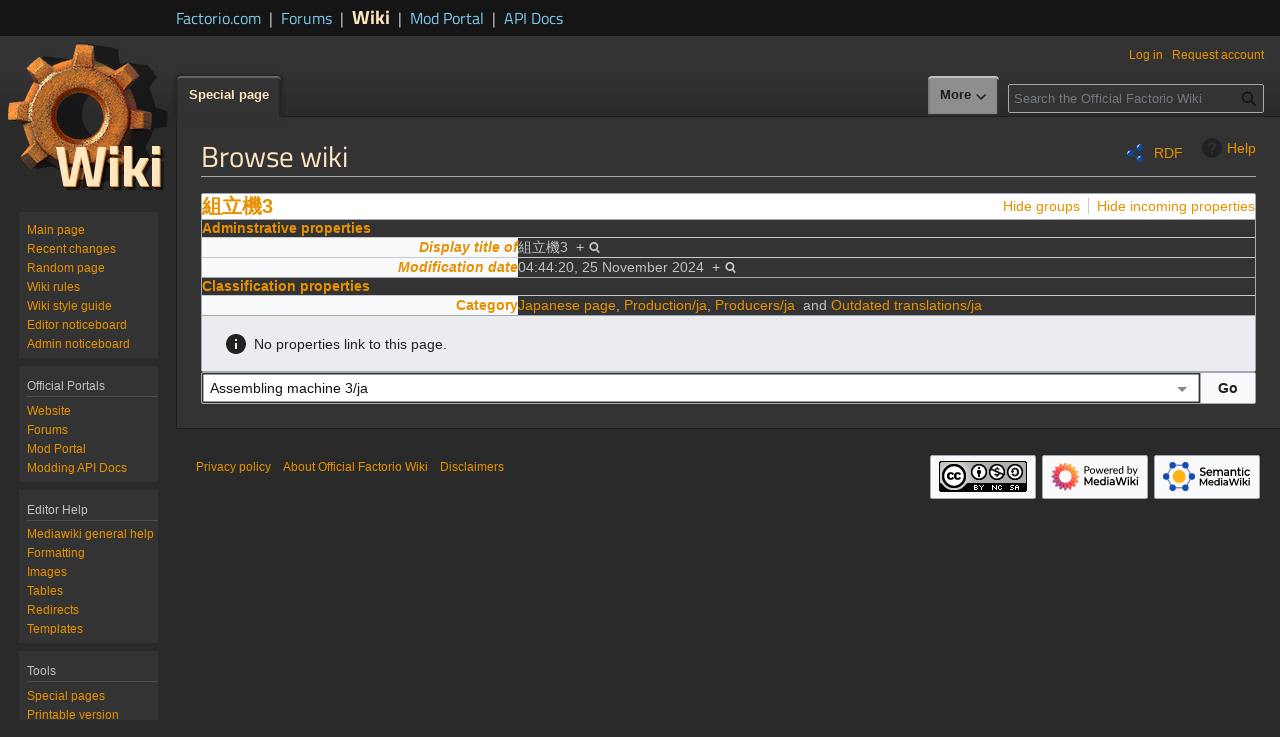

--- FILE ---
content_type: text/html; charset=UTF-8
request_url: https://wiki.factorio.com/Special:Browse/:Assembling-5Fmachine-5F3-2Fja
body_size: 6150
content:
<!DOCTYPE html>
<html class="client-nojs" lang="en" dir="ltr">
<head>
<meta charset="UTF-8">
<title>Assembling machine 3/ja</title>
<script>(function(){var className="client-js";var cookie=document.cookie.match(/(?:^|; )mediawiki_wikimwclientpreferences=([^;]+)/);if(cookie){cookie[1].split('%2C').forEach(function(pref){className=className.replace(new RegExp('(^| )'+pref.replace(/-clientpref-\w+$|[^\w-]+/g,'')+'-clientpref-\\w+( |$)'),'$1'+pref+'$2');});}document.documentElement.className=className;}());RLCONF={"wgBreakFrames":true,"wgSeparatorTransformTable":["",""],"wgDigitTransformTable":["",""],"wgDefaultDateFormat":"dmy","wgMonthNames":["","January","February","March","April","May","June","July","August","September","October","November","December"],"wgRequestId":"d1c86f9996cebb465df3e734","wgCanonicalNamespace":"Special","wgCanonicalSpecialPageName":"Browse","wgNamespaceNumber":-1,"wgPageName":"Special:Browse/:Assembling-5Fmachine-5F3-2Fja","wgTitle":"Browse/:Assembling-5Fmachine-5F3-2Fja","wgCurRevisionId":0,"wgRevisionId":0,"wgArticleId":0,"wgIsArticle":false,"wgIsRedirect":false,"wgAction":"view","wgUserName":null,"wgUserGroups":["*"],"wgCategories":[],"wgPageViewLanguage":"en","wgPageContentLanguage":"en","wgPageContentModel":"wikitext","wgRelevantPageName":"Special:Browse/:Assembling-5Fmachine-5F3-2Fja","wgRelevantArticleId":0,"wgIsProbablyEditable":false,"wgRelevantPageIsProbablyEditable":false};
RLSTATE={"site.styles":"ready","user.styles":"ready","user":"ready","user.options":"loading","mediawiki.ui":"ready","mediawiki.ui.button":"ready","mediawiki.ui.input":"ready","ext.smw.factbox.styles":"ready","ext.smw.browse.styles":"ready","mediawiki.codex.messagebox.styles":"ready","mediawiki.helplink":"ready","skins.vector.styles.legacy":"ready"};RLPAGEMODULES=["ext.smw.browse","ext.smw.tooltip","site","mediawiki.page.ready","skins.vector.legacy.js","ext.gadget.Edittools","ext.smw.purge"];</script>
<script>(RLQ=window.RLQ||[]).push(function(){mw.loader.impl(function(){return["user.options@12s5i",function($,jQuery,require,module){mw.user.tokens.set({"patrolToken":"+\\","watchToken":"+\\","csrfToken":"+\\"});
}];});});</script>
<link rel="stylesheet" href="/load.php?lang=en&amp;modules=ext.smw.browse.styles%7Cext.smw.factbox.styles%7Cmediawiki.codex.messagebox.styles%7Cmediawiki.helplink%2Cui%7Cmediawiki.ui.button%2Cinput%7Cskins.vector.styles.legacy&amp;only=styles&amp;skin=vectordark">
<script async="" src="/load.php?lang=en&amp;modules=startup&amp;only=scripts&amp;raw=1&amp;skin=vectordark"></script>
<meta name="ResourceLoaderDynamicStyles" content="">
<link rel="stylesheet" href="/load.php?lang=en&amp;modules=site.styles&amp;only=styles&amp;skin=vectordark">
<meta name="generator" content="MediaWiki 1.43.5">
<meta name="robots" content="noindex,nofollow,max-image-preview:standard">
<meta name="format-detection" content="telephone=no">
<meta name="twitter:card" content="summary_large_image">
<meta name="viewport" content="width=1120">
<link rel="search" type="application/opensearchdescription+xml" href="/rest.php/v1/search" title="Official Factorio Wiki (en)">
<link rel="EditURI" type="application/rsd+xml" href="https://wiki.factorio.com/api.php?action=rsd">
<link rel="license" href="https://creativecommons.org/licenses/by-nc-sa/3.0/">
<link rel="alternate" type="application/atom+xml" title="Official Factorio Wiki Atom feed" href="/index.php?title=Special:RecentChanges&amp;feed=atom">
<!-- Matomo -->
<script>
  var _paq = window._paq = window._paq || [];
  /* tracker methods like "setCustomDimension" should be called before "trackPageView" */
  _paq.push(['trackPageView']);
  _paq.push(['enableLinkTracking']);
  (function() {
    var u="//tracking.ops.wube.software/";
    _paq.push(['setTrackerUrl', u+'matomo.php']);
    _paq.push(['setSiteId', '4']);
    var d=document, g=d.createElement('script'), s=d.getElementsByTagName('script')[0];
    g.async=true; g.src=u+'matomo.js'; s.parentNode.insertBefore(g,s);
  })();
</script>
<!-- End Matomo Code -->
<meta property="og:title" content="Special:Browse/:Assembling-5Fmachine-5F3-2Fja">
<meta property="og:site_name" content="Official Factorio Wiki">
<meta property="og:url" content="https://wiki.factorio.com/Special:Browse/:Assembling-5Fmachine-5F3-2Fja">
<meta property="og:image" content="https://wiki.factorio.com/skins/wiki.png">
<meta property="article:modified_time" content="2026-01-17T06:46:21Z">
<meta property="article:published_time" content="2026-01-17T06:46:21Z">
<script type="application/ld+json">{"@context":"http:\/\/schema.org","@type":"Article","name":"Assembling machine 3\/ja","headline":"Assembling machine 3\/ja","mainEntityOfPage":"Browse wiki","identifier":"https:\/\/wiki.factorio.com\/Special:Browse\/:Assembling-5Fmachine-5F3-2Fja","url":"https:\/\/wiki.factorio.com\/Special:Browse\/:Assembling-5Fmachine-5F3-2Fja","dateModified":"2026-01-17T06:46:21Z","datePublished":"2026-01-17T06:46:21Z","image":{"@type":"ImageObject","url":"https:\/\/wiki.factorio.com\/skins\/wiki.png"},"author":{"@type":"Organization","name":"Official Factorio Wiki","url":"https:\/\/wiki.factorio.com","logo":{"@type":"ImageObject","url":"https:\/\/wiki.factorio.com\/skins\/wiki.png","caption":"Official Factorio Wiki"}},"publisher":{"@type":"Organization","name":"Official Factorio Wiki","url":"https:\/\/wiki.factorio.com","logo":{"@type":"ImageObject","url":"https:\/\/wiki.factorio.com\/skins\/wiki.png","caption":"Official Factorio Wiki"}},"potentialAction":{"@type":"SearchAction","target":"https:\/\/wiki.factorio.com\/index.php?title=Special:Search&search={search_term}","query-input":"required name=search_term"}}</script>
</head>
<body class="skin-vector-legacy mediawiki ltr sitedir-ltr mw-hide-empty-elt ns--1 ns-special mw-special-Browse page-Special_Browse_Assembling-5Fmachine-5F3-2Fja rootpage-Special_Browse_Assembling-5Fmachine-5F3-2Fja skin-vectordark action-view"><!-- start Factorio header -->
<div id="top" class="top-bar">
	<div class="top-bar-inner">
		<div class="sites links flex flex-items-baseline">
			<a href="https://factorio.com/" class="">
				Factorio.com</a>
			<span class="separator separator-blue">|</span>
			<a href="https://forums.factorio.com/" class="">
				Forums</a>
			<span class="separator separator-blue">|</span>
			<a href="https://wiki.factorio.com/" class="sites-current">
				Wiki</a>
			<span class="separator separator-blue">|</span>
			<a href="https://mods.factorio.com" class="">
				Mod Portal</a>
			<span class="separator separator-blue">|</span>
			<a href="https://lua-api.factorio.com/latest/" class="">
				API Docs</a>
		</div>
	</div>
</div>
<!-- end Factorio header -->
<div id="mw-page-base" class="noprint"></div>
<div id="mw-head-base" class="noprint"></div>
<div id="content" class="mw-body" role="main">
	<a id="top"></a>
	<div id="siteNotice"></div>
	<div class="mw-indicators">
	<div id="mw-indicator-browse" class="mw-indicator"><div class="smw-page-indicator-rdflink"><a href="/index.php?title=Special:ExportRDF/Assembling_machine_3/ja&amp;syntax=rdf">RDF</a></div></div>
	<div id="mw-indicator-mw-helplink" class="mw-indicator"><a href="https://www.semantic-mediawiki.org/wiki/Help:Special:Browse" target="_blank" class="mw-helplink"><span class="mw-helplink-icon"></span>Help</a></div>
	</div>
	<h1 id="firstHeading" class="firstHeading mw-first-heading">Browse wiki</h1>
	<div id="bodyContent" class="vector-body">
		
		<div id="contentSub"><div id="mw-content-subtitle"></div></div>
		<div id="contentSub2"></div>
		
		<div id="jump-to-nav"></div>
		<a class="mw-jump-link" href="#mw-head">Jump to navigation</a>
		<a class="mw-jump-link" href="#searchInput">Jump to search</a>
		<div id="mw-content-text" class="mw-body-content"><div
	class="smw-browse"
	data-mw-smw-browse-subject="{&quot;dbkey&quot;:&quot;Assembling_machine_3\/ja&quot;,&quot;ns&quot;:0,&quot;iw&quot;:&quot;&quot;,&quot;subobject&quot;:&quot;&quot;}"
	data-mw-smw-browse-options="{&quot;dir&quot;:null,&quot;lang&quot;:&quot;en&quot;,&quot;group&quot;:null,&quot;printable&quot;:null,&quot;offset&quot;:null,&quot;including&quot;:false,&quot;showInverse&quot;:false,&quot;showAll&quot;:true,&quot;showGroup&quot;:true,&quot;showSort&quot;:false,&quot;api&quot;:true,&quot;valuelistlimit.out&quot;:&quot;30&quot;,&quot;valuelistlimit.in&quot;:&quot;20&quot;}"
>
	
	<noscript><div class="cdx-message cdx-message--block cdx-message--error"><span class="cdx-message__icon"></span><div class="cdx-message__content">This page or action requires JavaScript to work. Please enable JavaScript in your browser or use a browser where it is supported, so that functionality can be provided as requested. For further assistance, please have a look at the <a rel="nofollow" class="external text" href="https://www.semantic-mediawiki.org/wiki/Help:Noscript">noscript</a> help page.</div></div></noscript>
	<div class="smw-browse-content">
		<div class="smw-factbox" aria-busy="true">
	<div class="smw-factbox-header mw-sticky-header-element">
		<div class="smw-factbox-title" role="heading" aria-level="2"><a href="/Assembling_machine_3/ja" title="Assembling machine 3/ja">組立機3</a></div>
		<div class="smw-factbox-actions"><a href="/index.php?title=Special:Browse&amp;offset=0&amp;dir=both&amp;article=Assembling+machine+3%2Fja&amp;group=hide" class="smw-browse-hide-group">Hide groups</a><a href="/index.php?title=Special:Browse&amp;offset=0&amp;dir=out&amp;article=Assembling+machine+3%2Fja" class="smw_browse_hide_incoming">Hide incoming properties</a></div>
	</div>
	<div
	class="smw-factbox-section"
	
	
><div class="cdx-message cdx-message--block cdx-message--notice smw-factbox-message"><span class="cdx-message__icon"></span><div class="cdx-message__content">Information is currently being retrieved from the backend.</div></div></div>
</div>
		<form class="smw-browse-search" name="smwbrowse" action="/Special:Browse" method="get" role="search">
			<input
				name="article"
				id="smw-page-input"
				class="smw-browse-search-input smw-page-input autocomplete-arrow mw-ui-input"
				value="Assembling machine 3/ja"
				placeholder="Enter the name of the page to start browsing from."
				autocomplete="off">
			<input type="submit" class="smw-browse-search-button mw-ui-button" value="Go">
			<input type="hidden" name="title" value="Special:Browse">
		</form>
	</div>
</div>
<div class="printfooter" data-nosnippet="">Retrieved from "<a dir="ltr" href="https://wiki.factorio.com/Special:Browse/:Assembling-5Fmachine-5F3-2Fja">https://wiki.factorio.com/Special:Browse/:Assembling-5Fmachine-5F3-2Fja</a>"</div></div>
		<div id="catlinks" class="catlinks catlinks-allhidden" data-mw="interface"></div>
	</div>
</div>

<div id="mw-navigation">
	<h2>Navigation menu</h2>
	<div id="mw-head">
		
<nav id="p-personal" class="mw-portlet mw-portlet-personal vector-user-menu-legacy vector-menu" aria-labelledby="p-personal-label"  >
	<h3
		id="p-personal-label"
		
		class="vector-menu-heading "
	>
		<span class="vector-menu-heading-label">Personal tools</span>
	</h3>
	<div class="vector-menu-content">
		
		<ul class="vector-menu-content-list">
			
			<li id="pt-login" class="mw-list-item"><a href="/index.php?title=Special:UserLogin&amp;returnto=Special%3ABrowse%2F%3AAssembling-5Fmachine-5F3-2Fja" title="You are encouraged to log in; however, it is not mandatory [o]" accesskey="o"><span>Log in</span></a></li><li id="pt-createaccount" class="mw-list-item"><a href="/Special:RequestAccount" title="You are encouraged to create an account and log in; however, it is not mandatory"><span>Request account</span></a></li>
		</ul>
		
	</div>
</nav>

		<div id="left-navigation">
			
<nav id="p-namespaces" class="mw-portlet mw-portlet-namespaces vector-menu-tabs vector-menu-tabs-legacy vector-menu" aria-labelledby="p-namespaces-label"  >
	<h3
		id="p-namespaces-label"
		
		class="vector-menu-heading "
	>
		<span class="vector-menu-heading-label">Namespaces</span>
	</h3>
	<div class="vector-menu-content">
		
		<ul class="vector-menu-content-list">
			
			<li id="ca-nstab-special" class="selected mw-list-item"><a href="/Special:Browse/:Assembling-5Fmachine-5F3-2Fja" title="This is a special page, and it cannot be edited"><span>Special page</span></a></li>
		</ul>
		
	</div>
</nav>

			
<nav id="p-variants" class="mw-portlet mw-portlet-variants emptyPortlet vector-menu-dropdown vector-menu" aria-labelledby="p-variants-label"  >
	<input type="checkbox"
		id="p-variants-checkbox"
		role="button"
		aria-haspopup="true"
		data-event-name="ui.dropdown-p-variants"
		class="vector-menu-checkbox"
		aria-labelledby="p-variants-label"
	>
	<label
		id="p-variants-label"
		
		class="vector-menu-heading "
	>
		<span class="vector-menu-heading-label">English</span>
	</label>
	<div class="vector-menu-content">
		
		<ul class="vector-menu-content-list">
			
			
		</ul>
		
	</div>
</nav>

		</div>
		<div id="right-navigation">
			
<nav id="p-views" class="mw-portlet mw-portlet-views emptyPortlet vector-menu-tabs vector-menu-tabs-legacy vector-menu" aria-labelledby="p-views-label"  >
	<h3
		id="p-views-label"
		
		class="vector-menu-heading "
	>
		<span class="vector-menu-heading-label">Views</span>
	</h3>
	<div class="vector-menu-content">
		
		<ul class="vector-menu-content-list">
			
			
		</ul>
		
	</div>
</nav>

			
<nav id="p-cactions" class="mw-portlet mw-portlet-cactions vector-menu-dropdown vector-menu" aria-labelledby="p-cactions-label"  title="More options" >
	<input type="checkbox"
		id="p-cactions-checkbox"
		role="button"
		aria-haspopup="true"
		data-event-name="ui.dropdown-p-cactions"
		class="vector-menu-checkbox"
		aria-labelledby="p-cactions-label"
	>
	<label
		id="p-cactions-label"
		
		class="vector-menu-heading "
	>
		<span class="vector-menu-heading-label">More</span>
	</label>
	<div class="vector-menu-content">
		
		<ul class="vector-menu-content-list">
			
			<li id="ca-purge" class="is-disabled mw-list-item"><a href="/index.php?title=Special:Browse/:Assembling-5Fmachine-5F3-2Fja&amp;action=purge"><span>Refresh</span></a></li>
		</ul>
		
	</div>
</nav>

			
<div id="p-search" role="search" class="vector-search-box-vue  vector-search-box-show-thumbnail vector-search-box-auto-expand-width vector-search-box">
	<h3 >Search</h3>
	<form action="/index.php" id="searchform" class="vector-search-box-form">
		<div id="simpleSearch"
			class="vector-search-box-inner"
			 data-search-loc="header-navigation">
			<input class="vector-search-box-input"
				 type="search" name="search" placeholder="Search the Official Factorio Wiki" aria-label="Search the Official Factorio Wiki" autocapitalize="sentences" title="Search Official Factorio Wiki [f]" accesskey="f" id="searchInput"
			>
			<input type="hidden" name="title" value="Special:Search">
			<input id="mw-searchButton"
				 class="searchButton mw-fallbackSearchButton" type="submit" name="fulltext" title="Search the pages for this text" value="Search">
			<input id="searchButton"
				 class="searchButton" type="submit" name="go" title="Go to a page with this exact name if it exists" value="Go">
		</div>
	</form>
</div>

		</div>
	</div>
	
<div id="mw-panel" class="vector-legacy-sidebar">
	<div id="p-logo" role="banner">
		<a class="mw-wiki-logo" href="/Main_Page"
			title="Visit the main page"></a>
	</div>
	
<nav id="p-navigation" class="mw-portlet mw-portlet-navigation vector-menu-portal portal vector-menu" aria-labelledby="p-navigation-label"  >
	<h3
		id="p-navigation-label"
		
		class="vector-menu-heading "
	>
		<span class="vector-menu-heading-label">Navigation</span>
	</h3>
	<div class="vector-menu-content">
		
		<ul class="vector-menu-content-list">
			
			<li id="n-mainpage-description" class="mw-list-item"><a href="/Main_Page" title="Visit the main page [z]" accesskey="z"><span>Main page</span></a></li><li id="n-recentchanges" class="mw-list-item"><a href="/Special:RecentChanges" title="A list of recent changes in the wiki [r]" accesskey="r"><span>Recent changes</span></a></li><li id="n-Random-page" class="mw-list-item"><a href="/Special:RandomRootpage"><span>Random page</span></a></li><li id="n-Wiki-rules" class="mw-list-item"><a href="/Factorio:Wiki_rules"><span>Wiki rules</span></a></li><li id="n-Wiki-style-guide" class="mw-list-item"><a href="/Factorio:Style_guide"><span>Wiki style guide</span></a></li><li id="n-Editor-noticeboard" class="mw-list-item"><a href="/Factorio:Editor_noticeboard"><span>Editor noticeboard</span></a></li><li id="n-Admin-noticeboard" class="mw-list-item"><a href="/Factorio:Admin_noticeboard"><span>Admin noticeboard</span></a></li>
		</ul>
		
	</div>
</nav>

	
<nav id="p-Official_Portals" class="mw-portlet mw-portlet-Official_Portals vector-menu-portal portal vector-menu" aria-labelledby="p-Official_Portals-label"  >
	<h3
		id="p-Official_Portals-label"
		
		class="vector-menu-heading "
	>
		<span class="vector-menu-heading-label">Official Portals</span>
	</h3>
	<div class="vector-menu-content">
		
		<ul class="vector-menu-content-list">
			
			<li id="n-Website" class="mw-list-item"><a href="http://www.factorio.com/" rel="nofollow"><span>Website</span></a></li><li id="n-Forums" class="mw-list-item"><a href="http://forums.factorio.com" rel="nofollow"><span>Forums</span></a></li><li id="n-Mod-Portal" class="mw-list-item"><a href="http://mods.factorio.com" rel="nofollow"><span>Mod Portal</span></a></li><li id="n-Modding-API-Docs" class="mw-list-item"><a href="https://lua-api.factorio.com/latest/" rel="nofollow"><span>Modding API Docs</span></a></li>
		</ul>
		
	</div>
</nav>

<nav id="p-Editor_Help" class="mw-portlet mw-portlet-Editor_Help vector-menu-portal portal vector-menu" aria-labelledby="p-Editor_Help-label"  >
	<h3
		id="p-Editor_Help-label"
		
		class="vector-menu-heading "
	>
		<span class="vector-menu-heading-label">Editor Help</span>
	</h3>
	<div class="vector-menu-content">
		
		<ul class="vector-menu-content-list">
			
			<li id="n-Mediawiki-general-help" class="mw-list-item"><a href="https://www.mediawiki.org/wiki/Special:MyLanguage/Help:Contents"><span>Mediawiki general help</span></a></li><li id="n-Formatting" class="mw-list-item"><a href="https://www.mediawiki.org/wiki/Special:MyLanguage/Help:Formatting"><span>Formatting</span></a></li><li id="n-Images" class="mw-list-item"><a href="https://www.mediawiki.org/wiki/Special:MyLanguage/Help:Images"><span>Images</span></a></li><li id="n-Tables" class="mw-list-item"><a href="https://www.mediawiki.org/wiki/Special:MyLanguage/Help:Tables"><span>Tables</span></a></li><li id="n-Redirects" class="mw-list-item"><a href="https://www.mediawiki.org/wiki/Special:MyLanguage/Help:Redirects"><span>Redirects</span></a></li><li id="n-Templates" class="mw-list-item"><a href="https://www.mediawiki.org/wiki/Special:MyLanguage/Help:Templates"><span>Templates</span></a></li>
		</ul>
		
	</div>
</nav>

<nav id="p-tb" class="mw-portlet mw-portlet-tb vector-menu-portal portal vector-menu" aria-labelledby="p-tb-label"  >
	<h3
		id="p-tb-label"
		
		class="vector-menu-heading "
	>
		<span class="vector-menu-heading-label">Tools</span>
	</h3>
	<div class="vector-menu-content">
		
		<ul class="vector-menu-content-list">
			
			<li id="t-specialpages" class="mw-list-item"><a href="/Special:SpecialPages" title="A list of all special pages [q]" accesskey="q"><span>Special pages</span></a></li><li id="t-print" class="mw-list-item"><a href="javascript:print();" rel="alternate" title="Printable version of this page [p]" accesskey="p"><span>Printable version</span></a></li>
		</ul>
		
	</div>
</nav>

	
</div>

</div>

<footer id="footer" class="mw-footer" >
	<ul id="footer-info">
</ul>

	<ul id="footer-places">
	<li id="footer-places-privacy"><a href="/Factorio:Privacy_policy">Privacy policy</a></li>
	<li id="footer-places-about"><a href="/Factorio:About">About Official Factorio Wiki</a></li>
	<li id="footer-places-disclaimers"><a href="/Factorio:General_disclaimer">Disclaimers</a></li>
</ul>

	<ul id="footer-icons" class="noprint">
	<li id="footer-copyrightico"><a href="https://creativecommons.org/licenses/by-nc-sa/3.0/" class="cdx-button cdx-button--fake-button cdx-button--size-large cdx-button--fake-button--enabled"><img src="/resources/assets/licenses/cc-by-nc-sa.png" alt="CC BY-NC-SA 3.0" width="88" height="31" loading="lazy"></a></li>
	<li id="footer-poweredbyico"><a href="https://www.mediawiki.org/" class="cdx-button cdx-button--fake-button cdx-button--size-large cdx-button--fake-button--enabled"><img src="/resources/assets/poweredby_mediawiki.svg" alt="Powered by MediaWiki" width="88" height="31" loading="lazy"></a></li>
	<li id="footer-poweredbysmwico"><a href="https://www.semantic-mediawiki.org/wiki/Semantic_MediaWiki" class="cdx-button cdx-button--fake-button cdx-button--size-large cdx-button--fake-button--enabled"><img src="/extensions/SemanticMediaWiki/res/smw/assets/logo_footer.svg" alt="Powered by Semantic MediaWiki" class="smw-footer" width="88" height="31" loading="lazy"></a></li>
</ul>

</footer>

<script>(RLQ=window.RLQ||[]).push(function(){mw.log.warn("This page is using the deprecated ResourceLoader module \"mediawiki.ui\".\n[1.41] Please use Codex. See migration guidelines: https://www.mediawiki.org/wiki/Codex/Migrating_from_MediaWiki_UI");mw.log.warn("This page is using the deprecated ResourceLoader module \"mediawiki.ui.button\".\n[1.41] Please use Codex. See migration guidelines: https://www.mediawiki.org/wiki/Codex/Migrating_from_MediaWiki_UI");mw.log.warn("This page is using the deprecated ResourceLoader module \"mediawiki.ui.input\".\n[1.41] Please use Codex. See migration guidelines: https://www.mediawiki.org/wiki/Codex/Migrating_from_MediaWiki_UI");mw.config.set({"wgBackendResponseTime":108});});</script>
</body>
</html>

--- FILE ---
content_type: text/css; charset=utf-8
request_url: https://wiki.factorio.com/load.php?lang=en&modules=site.styles&only=styles&skin=vectordark
body_size: 10209
content:
@font-face{font-family:'Titillium Web';font-style:normal;font-weight:400;src:local('Titillium Web'),local('TitilliumWeb-Regular'),url(/resources/dark/fonts/TitilliumWeb-Regular.ttf) format('truetype');unicode-range:U+0100-024F,U+1E00-1EFF,U+20A0-20AB,U+20AD-20CF,U+2C60-2C7F,U+A720-A7FF}@font-face{font-family:'Titillium Web';font-style:normal;font-weight:400;src:local('Titillium Web'),local('TitilliumWeb-Regular'),url(/resources/dark/fonts/TitilliumWeb-Regular.ttf) format('truetype');unicode-range:U+0000-00FF,U+0131,U+0152-0153,U+02C6,U+02DA,U+02DC,U+2000-206F,U+2074,U+20AC,U+2212,U+2215,U+E0FF,U+EFFD,U+F000}@font-face{font-family:'Titillium Web';font-style:normal;font-weight:600;src:local('Titillium WebSemiBold'),local('TitilliumWeb-SemiBold'),url(/resources/dark/fonts/TitilliumWeb-SemiBold.ttf) format('truetype');unicode-range:U+0100-024F,U+1E00-1EFF,U+20A0-20AB,U+20AD-20CF,U+2C60-2C7F,U+A720-A7FF}@font-face{font-family:'Titillium Web';font-style:normal;font-weight:600;src:local('Titillium WebSemiBold'),local('TitilliumWeb-SemiBold'),url(/resources/dark/fonts/TitilliumWeb-SemiBold.ttf) format('truetype');unicode-range:U+0000-00FF,U+0131,U+0152-0153,U+02C6,U+02DA,U+02DC,U+2000-206F,U+2074,U+20AC,U+2212,U+2215,U+E0FF,U+EFFD,U+F000}@font-face{font-family:'Titillium Web';font-style:normal;font-weight:700;src:local('Titillium WebBold'),local('TitilliumWeb-Bold'),url(/resources/dark/fonts/TitilliumWeb-Bold.ttf) format('truetype');unicode-range:U+0100-024F,U+1E00-1EFF,U+20A0-20AB,U+20AD-20CF,U+2C60-2C7F,U+A720-A7FF}@font-face{font-family:'Titillium Web';font-style:normal;font-weight:700;src:local('Titillium WebBold'),local('TitilliumWeb-Bold'),url(/resources/dark/fonts/TitilliumWeb-Bold.ttf) format('truetype');unicode-range:U+0000-00FF,U+0131,U+0152-0153,U+02C6,U+02DA,U+02DC,U+2000-206F,U+2074,U+20AC,U+2212,U+2215,U+E0FF,U+EFFD,U+F000}.landmark{font-size:0 !important;line-height:0 !important;height:0;margin:0 !important;color:transparent;opacity:0}ul.gallery.mw-gallery-slideshow{margin:1em 0}table.wikitable > tr > th,table.wikitable > tr > td,table.wikitable > * > tr > th,table.wikitable > * > tr > td{padding:0.15em 0.45em }.smw-editpage-help{display:none}.factorio-boilerplate{margin:auto auto 10px;width:100% }.factorio-boilerplate table{margin:auto;text-align:left;border:2px solid #aaa;background-color:#e4f0f7;width:calc(100% - 23em) }.achievement{border:none;background:none }.keyboard-key{border:1px solid #aaa;background-color:#f9f9f9;border-radius:0.2em;box-shadow:0.1em 0.1em 0.2em rgba(0,0,0,0.1);padding:0.1em 0.3em;font-family:inherit;font-size:0.85em}.factorio-contentcell{background:#F9F9F9;border:1px solid #AAAAAA;vertical-align:top;-moz-border-radius:5px;-webkit-border-radius:5px;padding:7px}.factorio-contentcell .titlebar{background:#E4F0F7;padding:5px;margin:3px;font-weight:bold;text-align:center;color:#033251;font-size:120%}.factorio-icon{display:inline-block;margin:5px;position:relative;padding:3px;width:32px;height:32px;border:1px solid #4B4543}.factorio-icon-text{position:absolute;bottom:-3px;right:2px;color:#fff;font-size:larger;font-weight:bold;text-shadow:0px 1px 1px #000,0px -1px 1px #000,1px 0px 1px #000,-1px 0px 1px #000;pointer-events:none }.factorio-icon-space-age{position:absolute;top:-8px;right:-8px;pointer-events:none}.navbox-icon{position:relative}.navbox-icon-text{position:absolute;bottom:-5px;right:1px;color:#fff;font-size:10px;font-weight:bold;text-shadow:0px 1px 1px #000,0px -1px 1px #000,1px 0px 1px #000,-1px 0px 1px #000;pointer-events:none }span.whiteLink a{color:white}.hidden{display:none}.languages-container{background:#EFEFEF;padding:5px}.languages-container p{margin:0}.languages-message{font-weight:bold;font-size:smaller}.spoiler-container .button{background:#E4F0F7;border:1px solid #b1d3e7;box-shadow:-1px 1px 5px #777777;display:inline-block;padding:2px;font-weight:bold;cursor:pointer;margin-bottom:4px}.spoiler-container .button:active{box-shadow:-1px 1px 1px #777777}.infobox{width:22em;float:right;border:1px solid #aaa;border-radius:10px 10px 0 0;margin-left:5px}.infobox table,.infobox tr{width:100%}.infobox table{border-spacing:0;padding:4px}.infobox .infobox-image img{width:100%;height:auto}.infobox-header > div:first-child{text-align:center}.infobox-header > div{padding:5px 0}.infobox-header-text{padding:0;text-align:left !important}.infobox-header-text span{font-size:1.2em;font-weight:bold;line-height:1.2em}.infobox-header-text p{margin:0}.infobox-edit-link{font-weight:normal;font-size:small;padding-right:0.5em;text-align:right}.infobox-edit-link a{color:inherit !important;font-style:italic;text-decoration:underline}.infobox .combat{background:#FF0000;color:white}.infobox .intermediates{background:#AAAAAA}.infobox .production{background:#FFA600}.infobox .logistics{background:#A1056F;color:white}.infobox .space{background:#4293db}.infobox .technology{background:#228B22}.infobox .default-infobox{background:lightblue}.infobox p{margin:0}.infobox .infobox-header th{white-space:nowrap}.infobox .infobox-header > div{display:inline-block}.infobox .infobox-header .header-icon{vertical-align:top}.infobox .infobox-header{border-radius:7px 7px 0 0;overflow:hidden}.infobox tr.border-top td{border-top:1px solid #aaa}.infobox tr td:nth-child(2){text-align:right}.infobox .infobox-header th > div{display:inline-block}.infobox-vrow-value{text-align:center}.infobox ul.tabber{margin:0;padding:3px 0 1px 0;margin-top:5px}.infobox ul.tabber li.tab-head{list-style:none;margin-left:3px;display:inline;padding:3px 0.5em;color:rgb(6,69,173)}.navbox{padding-top:1.5em}.navbox th{background:rgba(173,216,230,1.0);border-radius:10px}.navbox,.navbox tr,.navbox table,.navbox p{width:100%}.navbox-header p{text-align:center;font-size:125%}.navbox p{margin:0}.navbox td > div,.navbox th > div{margin:0px 10px}.navbox .navbox-header{width:100%}.navbox .list-data{width:100%;border-radius:0 10px 10px 0;background:rgba(173,216,230,0.4)}.navbox .group-data{white-space:nowrap;text-align:right;border-radius:10px 0 0 10px;background:rgba(173,216,230,0.7)}.hlist dl,.hlist ol,.hlist ul{margin:0;padding:0}.hlist dd,.hlist dt,.hlist li{margin:0;display:inline}.hlist.inline,.hlist.inline dl,.hlist.inline ol,.hlist.inline ul,.hlist dl dl,.hlist dl ol,.hlist dl ul,.hlist ol dl,.hlist ol ol,.hlist ol ul,.hlist ul dl,.hlist ul ol,.hlist ul ul{display:inline}.hlist .mw-empty-li,.hlist .mw-empty-elt{display:none}.hlist dt:after{content:":"}.hlist dd:after,.hlist li:after{content:" · ";font-weight:bold}.hlist dd:last-child:after,.hlist dt:last-child:after,.hlist li:last-child:after{content:none}.hlist dd dd:first-child:before,.hlist dd dt:first-child:before,.hlist dd li:first-child:before,.hlist dt dd:first-child:before,.hlist dt dt:first-child:before,.hlist dt li:first-child:before,.hlist li dd:first-child:before,.hlist li dt:first-child:before,.hlist li li:first-child:before{content:" (";font-weight:normal}.hlist dd dd:last-child:after,.hlist dd dt:last-child:after,.hlist dd li:last-child:after,.hlist dt dd:last-child:after,.hlist dt dt:last-child:after,.hlist dt li:last-child:after,.hlist li dd:last-child:after,.hlist li dt:last-child:after,.hlist li li:last-child:after{content:")";font-weight:normal}.hlist ol{counter-reset:listitem}.hlist ol > li{counter-increment:listitem}.hlist ol > li:before{content:" " counter(listitem) "\a0"}.hlist dd ol > li:first-child:before,.hlist dt ol > li:first-child:before,.hlist li ol > li:first-child:before{content:" (" counter(listitem) "\a0"}.stub{border:5px solid #FF6666;border-radius:10px;-moz-border-radius:10px;-webkit-border-radius:10px;-khtml-border-radius:10px;-icab-border-radius:10px;-o-border-radius:10px;padding:5px}.tab-header div{display:inline-block }.tab-head{position:relative;cursor:pointer }.tab-head:after{content:attr(data-name);pointer-events:none;position:absolute;display:none;z-index:1000;background-color:rgba(67,67,72,0.8);padding:8px 8px;min-width:125px;font-family:'Titillium Web',sans-serif;color:white }.tab-head img{border-top:1px solid #c7c7c7;border-left:1px solid #6e6e6e;border-right:1px solid #6e6e6e;border-bottom:1px solid #1c1c1c;background-color:#8e8e8e;margin:5px 0px 5px 1px }.tab-head img:hover{background-color:#e39827 }.tab-head-active img{background-color:#e39827;border-top:1px solid #2A2A2A;border-left:1px solid #2A2A2A;border-right:1px solid #CCC;border-bottom:1px solid #CCC }.tab .factorio-icon{margin:0.5px;background-color:#313131;border-top:1px solid #454545;border-left:1px solid #212121;border-right:1px solid #212121;border-bottom:1px solid #191919 }.tab .factorio-icon img{filter:drop-shadow(0px 0px 4px #000) }.tab .factorio-icon:hover{background-color:#e39827 }.tab .factorio-icon:after{position:absolute;pointer-events:none;display:none;z-index:1000;background-color:rgba(67,67,72,0.8);padding:8px 8px;min-width:125px;font-family:'Titillium Web',sans-serif;color:white }.tab:not(.wikiEditor-ui .tab):not(.infobox .tab){min-height:540px }.factorio-contentcell .inventory{margin:auto;width:540px }.factorio-list ul{list-style-image:none}.factorio-list ul li ul{list-style-type:square}.factorio-list ul li ul li ul{list-style-type:circle}.factorio-list ul li ul li ul li ul{list-style-type:disc}.factorio-doc{margin-top:1em;clear:both;border:2px dotted #666666;padding:0.6em;background-color:#f5f5f5}.factorio-doc-heading{padding-bottom:3px;border-bottom:1px solid #aaa;margin-bottom:1ex}.bps-box{background-color:#105482;border:3px solid;border-color:#c1c1c1 #616161 #616161 #c1c1c1;padding:5px;width:13em;border-radius:3px;text-align:center;cursor:pointer;margin:3px }.bps-box:active{background-color:#074774;border-color:#616161 #c1c1c1 #c1c1c1 #616161}.bps-box img{pointer-events:none}.gallerytext .bps-box{margin:auto }@keyframes rail-signal-blink{33%{color:#55FF55}66%{color:#FFFF55}}@-webkit-keyframes rail-signal-blink{33%{color:#55FF55}66%{color:#FFFF55}}.rail-signal-blink{animation:rail-signal-blink 3s step-start 0s infinite;-webkit-animation:rail-signal-blink 3s step-start 0s infinite;color:#ee7777}.prototype-parents{background-color:#eaecf0;margin-top:-1em !important;padding-bottom:3px;padding-left:0.5em}.prototype-toc{list-style-type:none;border-collapse:collapse;font-size:14px;line-height:1.2}.prototype-toc td{font-family:monospace;padding-bottom:3px;border-bottom:1px dotted #d8d8d8}.prototype-toc-item-name{width:20em;padding-left:2em;padding-right:1em}.prototype-toc-item-info{padding-left:1em}.prototype-property-type-usage{columns:22em 3;-moz-columns:22em 3;-webkit-columns:22em 3;break-inside:avoid-column;page-break-inside:avoid;-webkit-column-break-inside:avoid;font-family:monospace;font-size:14px}.prototype-tree-root ul{list-style-image:none;margin:0}.prototype-tree-root li{list-style-type:none}.prototype-tree-root li::before{content:"⯀";margin-right:5px;pointer-events:none }.prototype-tree ul{list-style-image:none;border-left:solid rgb(95,95,95) 1px;padding-left:9px;margin-left:6px}.prototype-tree li{list-style-type:none}.prototype-tree li::before{content:"⯀";margin-right:5px;pointer-events:none }.prototype-tree .prototype-tree-parent::before{content:"⮝"}.prototype-tree .prototype-tree-parent-collapsed::before{content:"⮟"}.factorio-icon-less-margin .factorio-icon{margin:0.5px}textarea#wpBio{width:25em !important;height:3em}@media screen{h1,h2,h3,h4,h5,h6{color:#ffe6c0 }.mw-body h1,.mw-body h2{font-family:"Titillium Web",sans-serif}hr{color:#222;background-color:#222 }.editOptions{background-color:#333;border-color:#4c4c4c }input,textarea{background-color:#3e3e3e;border-color:#4c4c4c;color:#c1c1c1 }#wpBio{background-color:#4c4c4c !important }a,.mw-body a.external,.mw-body a.extiw{color:#e69100 }.toctogglelabel{color:#e69100 }a:visited,.mw-body a.external:visited,.mw-body a.extiw:visited{color:#a87723 }a.new,#p-personal a.new{color:#d44 }.skin-vector-legacy a.new{color:#d44 }ul{list-style-image:none }figure[typeof~="mw:File/Thumb"],figure[typeof~="mw:File/Frame"],figure[typeof~="mw:File/Thumb"] > figcaption,figure[typeof~="mw:File/Frame"] > figcaption,.catlinks{background-color:#4c4c4c;border-color:#666 }#toc,div.toc,ul#filetoc,li.gallerybox div.thumb{background-color:#444;border-color:#666 }.tocnumber{color:inherit}code{border-color:#AAAAAA;background-color:#2A2A2A;color:#c1c1c1 }table.mw_metadata td,table.mw_metadata th,table.wikitable,table.wikitable>*>tr>th,table.wikitable>*>tr>td{color:#c1c1c1;background-color:#393939;border-color:#888 }table.mw_metadata th,table.wikitable>*>tr>th{background-color:#424242 }table.diff{background-color:#4c4c4c }td .diffchange{color:#4c4c4c }#pagehistory li.selected,td.diff-context{background-color:inherit;color:inherit}#pagehistory li{border:0 }ul.mw-gallery-packed-hover li.gallerybox:hover div.gallerytextwrapper,ul.mw-gallery-packed-overlay li.gallerybox div.gallerytextwrapper,ul.mw-gallery-packed-hover li.gallerybox.mw-gallery-focused div.gallerytextwrapper{background-color:rgba(0,0,0,0.8) }.vector-menu-tabs,.vector-menu-tabs a,#mw-head .vector-menu-dropdown .vector-menu-heading{background-image:linear-gradient(#333 5%,#1f1f1f 60%) }.vector-menu-tabs li{background-color:#222;background-image:linear-gradient(#333 20%,#222 100%);margin-right:1px }.vector-menu-tabs li.selected{background-color:#333;background-image:none !important;border-bottom:1px solid #333 }.vector-menu-dropdown{padding-right:2px }.vector-menu-dropdown .vector-menu-heading{color:#e69100 }.vector-menu-dropdown .vector-menu-heading::after{height:1.5em}.vector-menu-dropdown .mw-list-item a{color:#e69100 }.vector-menu-dropdown li.selected a,.vector-menu-dropdown li.selected a:visited{color:#a87723;text-decoration:none }.vector-menu-dropdown .vector-menu-content{border-color:#333;margin-top:1px;background-color:#4c4c4c}.vector-legacy-sidebar .vector-menu-portal .vector-menu-heading{background-image:none;border-bottom:1px solid #4c4c4c;color:#c1c1c1}#mw-head .vector-menu-dropdown .vector-menu-heading{padding:10px 12px;border-radius:4px 4px 0 0;font-weight:600;background-color:#8e8e8e;color:#1d1c1d;box-shadow:inset 0px 4px 1px -2px #c5c5c5,inset 0px 4px 1px -2px #888888,inset 0px -4px 1px -2px #2d2d2d,inset 4px 0px 1px -2px #7a7a7a,inset -4px 0px 1px -2px #372f2a}.vector-menu-tabs li a{display:block;padding:10px 12px;border-radius:4px 4px 0 0;font-weight:600;background-color:#8e8e8e;color:#1d1c1d;box-shadow:inset 0px 4px 1px -2px #c5c5c5,inset 0px 4px 1px -2px #888888,inset 0px -4px 1px -2px #2d2d2d,inset 4px 0px 1px -2px #7a7a7a,inset -4px 0px 1px -2px #372f2a}.vector-menu-tabs li a:hover{text-decoration:none;background-color:#e39827;box-shadow:inset 0px 4px 1px -2px #d4c5ae,inset 0px 4px 1px -2px #cf994b,inset 0px -4px 1px -2px #4a300c,inset 4px 0px 1px -2px #8b6325,inset -4px 0px 1px -2px #4a300c,0px 0px 8px #e39827;position:relative;z-index:1}.vector-menu-tabs li.selected a,.vector-menu-tabs li.selected a:visited{background-color:#333;box-shadow:inset 0px 4px 1px -2px #686665,inset 2px 0px 1px -2px #201815,inset -4px 0px 1px -2px #262220,0px 6px 4px #333,0px 0px 4px #101010;color:#ffe6c0;position:relative;z-index:1}.vector-menu-tabs li.new a,.vector-menu-tabs li.new a:visited{color:#911d1d}#mw-navigation div#mw-panel div.portal#p-logo,#mw-navigation div#mw-panel div.portal#p-navigation{border-top:none }body{background-color:#2a2a2a }.mw-body{border:1px solid #1f1f1f;border-right-width:0;margin-top:0;background-color:#333;color:#c1c1c1}.mw-body .mw-editsection,.mw-body .mw-editsection-like{font-family:sans-serif }.mw-body h1,.mw-body #firstHeading{font-size:1.8em }.mw-body h3{font-size:1.17em }.mw-body h4,.mw-body h5,.mw-body h6{font-size:100% }.mw-body #toc h2,.mw-body .toc h2{font-size:100%;font-family:sans-serif }div.emptyPortlet{display:none }ul{list-style-type:disc}pre,.mw-code{color:#ffffff;background-color:#333 !important;border:1px solid #ddd}#siteNotice{font-size:.8em }.redirectText{font-size:140% }.redirectMsg img{vertical-align:text-bottom }.mw-body-content{position:relative}body.vector-animateLayout .mw-body,body.vector-animateLayout div#footer,body.vector-animateLayout #left-navigation{-webkit-transition:margin-left 250ms,padding 250ms;-moz-transition:margin-left 250ms,padding 250ms;-o-transition:margin-left 250ms,padding 250ms;transition:margin-left 250ms,padding 250ms }body.vector-animateLayout #p-logo{-webkit-transition:left 250ms;-moz-transition:left 250ms;-o-transition:left 250ms;transition:left 250ms }body.vector-animateLayout #mw-panel{-webkit-transition:padding-right 250ms;-moz-transition:padding-right 250ms;-o-transition:padding-right 250ms;transition:padding-right 250ms }body.vector-animateLayout #p-search{-webkit-transition:margin-right 250ms;-moz-transition:margin-right 250ms;-o-transition:margin-right 250ms;transition:margin-right 250ms }body.vector-animateLayout #p-personal{-webkit-transition:right 250ms;-moz-transition:right 250ms;-o-transition:right 250ms;transition:right 250ms }body.vector-animateLayout #mw-head-base{-webkit-transition:margin-left 250ms;-moz-transition:margin-left 250ms;-o-transition:margin-left 250ms;transition:margin-left 250ms }#p-search h3{display:none }.vector-search-box-input:focus,.vector-search-box-inner:hover .vector-search-box-input:focus{border-color:#e69100;box-shadow:inset 0 0 0 1px #e69100}div#simpleSearch #searchInput.placeholder{color:#999 }div#simpleSearch #searchInput:-ms-input-placeholder{color:#999 }div#simpleSearch #searchInput:-moz-placeholder{color:#999 }div#simpleSearch #searchInput::-webkit-search-decoration,div#simpleSearch #searchInput::-webkit-search-cancel-button,div#simpleSearch #searchInput::-webkit-search-results-button,div#simpleSearch #searchInput::-webkit-search-results-decoration{-webkit-appearance:textfield }div#simpleSearch #mw-searchButton{z-index:1 }div.vectorTabs h3{display:none }div.vectorTabs li.new a,div.vectorTabs li.new a:visited{color:#a55858 }div.vectorTabs li.selected a,div.vectorTabs li.selected a:visited{color:#333;text-decoration:none }div.vectorTabs li.icon a{background-position:bottom right;background-repeat:no-repeat }div.vectorTabs li a{color:#e69100}div.vectorTabs li>a{display:block }@-webkit-keyframes rotate{from{-webkit-transform:rotate(0deg);-moz-transform:rotate(0deg);transform:rotate(0deg) }to{-webkit-transform:rotate(360deg);-moz-transform:rotate(360deg);transform:rotate(360deg) }}@-moz-keyframes rotate{from{-webkit-transform:rotate(0deg);-moz-transform:rotate(0deg);transform:rotate(0deg) }to{-webkit-transform:rotate(360deg);-moz-transform:rotate(360deg);transform:rotate(360deg) }}@-o-keyframes rotate{from{-webkit-transform:rotate(0deg);-moz-transform:rotate(0deg);transform:rotate(0deg) }to{-webkit-transform:rotate(360deg);-moz-transform:rotate(360deg);transform:rotate(360deg) }}@keyframes rotate{from{-webkit-transform:rotate(0deg);-moz-transform:rotate(0deg);transform:rotate(0deg) }to{-webkit-transform:rotate(360deg);-moz-transform:rotate(360deg);transform:rotate(360deg) }}#mw-navigation h2{position:absolute;top:-9999px }#mw-page-base{height:5em;background-position:bottom left;background-repeat:repeat-x;background-color:#2a2a2a;background-image:-moz-linear-gradient(top,#333 50%,#2a2a2a 100%);background-image:-webkit-gradient(linear,left top,left bottom,color-stop(50%,#333),color-stop(100%,#2a2a2a));background-image:-webkit-linear-gradient(top,#333 50%,#2a2a2a 100%);background-image:linear-gradient(#333 50%,#2a2a2a 100%);background-color:#333 }.vector-legacy-sidebar .vector-menu-portal .vector-menu-content li a{color:#e69100 }.vector-legacy-sidebar .vector-menu-portal .vector-menu-content li a:visited{color:#a87723 }div#mw-panel div.portal.first{background-image:none;margin-top:0 }div#mw-panel div.portal.first h3{display:none }div#mw-panel div.portal.first div.body{margin-left:.5em }div#mw-panel div.portal .body{background-image:none}div#footer ul li{color:#595959}div#footer #footer-info li{line-height:1.4em }.mw-body .external{background-position:center right;background-repeat:no-repeat;padding-right:13px}.factorio-contentcell{background:#242324;border:none;box-shadow:inset 0 0 2px 2px #141314,-1px -1px 2px 1px #2a292a,2px 2px 3px 0px #656565;border-radius:0px;padding-bottom:15px}.factorio-contentcell .titlebar{background:inherit;color:#ffe6c0;font-size:150%;font-family:"Titillium Web",sans-serif;font-weight:normal}.languages-container{background:#333}.languages-container p{margin:0 !important}.suggestions a.mw-searchSuggest-link{color:#c1c1c1}.suggestions a.mw-searchSuggest-link:hover,.suggestions a.mw-searchSuggest-link:active,.suggestions a.mw-searchSuggest-link:focus{color:#d7d7d7}.suggestions-results{background-color:#4c4c4c}.suggestions-result{color:#c1c1c1}.suggestions-special{background-color:#4c4c4c;color:#c1c1c1}.suggestions-result-current{background-color:#595959;color:#d7d7d7}.suggestions-result-current .special-label,.suggestions-result-current .special-query{color:#d7d7d7}.suggestions-special .special-query{color:#c1c1c1}div#simpleSearch #searchInput{color:#c1c1c1;background-color:#333}#mw-searchoptions{background-color:#4c4c4c;border-color:#c0c0c0}.mw-search-profile-tabs{background:#595959 !important}.search-types .current a{color:#c1c1c1 !important}.oo-ui-textInputWidget input,.oo-ui-textInputWidget textarea{background-color:#333 !important;color:#c1c1c1 !important;box-shadow:inset 0 0 0 0.1em #C0C0C0 !important }.oo-ui-widget.oo-ui-widget-enabled input:focus{border-color:#72777d}.oo-ui-menuSelectWidget{background-color:#333;border:1px solid #a2a9b1;border-radius:0 0 2px 2px;box-shadow:0 0.15em 0 0 rgba(0,0,0,0.15)}.oo-ui-menuOptionWidget.oo-ui-optionWidget-highlighted{background-color:#4c4c4c}.oo-ui-menuOptionWidget.oo-ui-optionWidget-selected{background-color:#4c4c4c}.oo-ui-menuOptionWidget.oo-ui-optionWidget > .oo-ui-labelElement-label{color:#e69100}.oo-ui-buttonElement-framed.oo-ui-widget-enabled.oo-ui-flaggedElement-primary.oo-ui-flaggedElement-progressive>.oo-ui-buttonElement-button,.oo-ui-buttonElement-framed.oo-ui-widget-enabled > .oo-ui-buttonElement-button{color:#2a2a2a;background-color:#a87723;border-color:#a87723}.oo-ui-buttonElement-framed.oo-ui-widget-enabled.oo-ui-flaggedElement-primary.oo-ui-flaggedElement-progressive.oo-ui-widget-enabled > .oo-ui-buttonElement-button:hover,.oo-ui-buttonElement-framed.oo-ui-widget-enabled > .oo-ui-buttonElement-button:hover{background-color:#e69100;border-color:#e69100 }.oo-ui-dropdownWidget.oo-ui-widget-enabled .oo-ui-dropdownWidget-handle{color:#c1c1c1;background-color:#333;border-color:#72777d}.oo-ui-dropdownWidget.oo-ui-widget-enabled.oo-ui-dropdownWidget-open .oo-ui-dropdownWidget-handle{background-color:#333}.oo-ui-dropdownWidget.oo-ui-widget-enabled .oo-ui-dropdownWidget-handle:hover{background-color:#333;border-color:#9aa0a7 }.oo-ui-dropdownWidget.oo-ui-widget-enabled .oo-ui-dropdownWidget-handle:focus{border-color:#e69100 !important;box-shadow:inset 0 0 0 1px #e69100 !important}.oo-ui-textInputWidget.oo-ui-widget-enabled input:focus,.oo-ui-textInputWidget.oo-ui-widget-enabled textarea:focus{box-shadow:inset 0 0 0 1px #e69100 !important;border-color:#e69100 !important}.oo-ui-textInputWidget.oo-ui-widget-enabled input,.oo-ui-textInputWidget.oo-ui-widget-enabled textarea{box-shadow:inset 0 0 0 0.1em #333}.oo-ui-textInputWidget input,.oo-ui-textInputWidget textarea{border-color:#72777d}.oo-ui-textInputWidget.oo-ui-widget-enabled input:hover,.oo-ui-textInputWidget.oo-ui-widget-enabled textarea:hover{border-color:#9aa0a7 }.navbox{padding-bottom:5px }.navbox th{background:#1c1c1c;border-radius:2px 2px 0px 0px }.navbox .navbox-header{background:#2a2a2a !important;color:#c1c1c1 !important }.navbox .list-data{background:#3a3939 !important;border-radius:0px 2px 2px 0px }.navbox .group-data{background:#4c4c4c !important;border-radius:2px 0px 0px 2px;font-weight:bold }.navbox p{margin:0 !important}.navbox-inner{background:#a87723;border:2px solid #e69100;border-radius:5px 5px 5px 5px }.boilerplate{background-color:#1c1c1c !important }.infobox{margin-bottom:5px;border-radius:0;background:#242324;border-color:#141414 #3E3E3E #3E3E3E #141414;border-style:solid;border-width:3px}.infobox .infobox-header{border-radius:0;border-width:2px;border-color:#141414 #3E3E3E #3E3E3E #141414;border-style:solid}.infobox .infobox-image{border-width:2px;border-color:#141414 #3E3E3E #3E3E3E #141414;border-style:solid}.infobox p{margin:0}.infobox table{padding:0}.infobox .infobox-header-text{font-family:"Titillium Web",sans-serif}.infobox .combat{background:#611616;color:#c1c1c1}.infobox .intermediates{background:#54543f;color:#c1c1c1}.infobox .production{background:#588435;color:#2a2a2a}.infobox .logistics{background:#5a0c41;color:#c1c1c1}.infobox .space{background:#093255}.infobox .technology{background:#004d00;color:#c1c1c1}.infobox .default-infobox{background:#126682;color:#c1c1c1}.infobox ul.tabber{margin:0;padding:3px 0 1px 0;margin-top:5px}.infobox tr.border-top td{border-top:2px solid #141414;padding:0px 4px 1px 4px}.infobox tr td[colspan]{border-bottom:none}.infobox tr td,.infobox tr td.infobox-vrow-value,.infobox tr td.infobox-extra{border-bottom:2px solid #3e3e3e}.infobox div.infobox-header tr td{border-bottom:none}.factoriodisambig{background:#333 !important}.factoriodisambig i{color:#c1c1c1 !important}.factoriocleanup{background:#1c1c1c !important}.factoriodelete{background:#1c1c1c !important }.factorio-doc{background-color:#1c1c1c}#license{background:#1c1c1c !important}.keyboard-key{background-color:#1c1c1c !important}.factoriomerge{background-color:#1c1c1c !important}#move{background-color:#1c1c1c !important}.shortcutbox{background-color:#1c1c1c !important}.spoiler-container .button{background:#3a3939 !important}.previewnote{color:#db1f1f}.mw-datatable th{background-color:#4c4c4c !important}.mw-datatable td{background-color:#3a3939 !important}.mw-datatable tr:hover td{background-color:#4c4c4c !important}.oo-ui-buttonElement-framed.oo-ui-widget-disabled > .oo-ui-buttonElement-button{background-color:#8a794c;color:#2a2a2a;border-color:#8a794c}.oo-ui-buttonGroupWidget .oo-ui-buttonElement-framed.oo-ui-widget-disabled + .oo-ui-widget-disabled > .oo-ui-buttonElement-button{border-left-color:transparent}.oo-ui-buttonElement-frameless.oo-ui-widget-enabled.oo-ui-flaggedElement-progressive > .oo-ui-buttonElement-button:hover{color:#e69100;text-decoration:underline}.oo-ui-icon-previous,.mw-ui-icon-previous::before{background-image:url(/resources/dark/prev.svg)}.oo-ui-image-progressive.oo-ui-icon-previous,.mw-ui-icon-previous-progressive::before{background-image:url(/resources/dark/active-prev.svg)}.oo-ui-icon-first,.mw-ui-icon-first::before{background-image:url(/resources/dark/first.svg)}.oo-ui-image-progressive.oo-ui-icon-first,.mw-ui-icon-first-progressive::before{background-image:url(/resources/dark/active-first.svg)}.oo-ui-icon-next,.mw-ui-icon-next::before{background-image:url(/resources/dark/next.svg)}.oo-ui-image-progressive.oo-ui-icon-next ,.mw-ui-icon-next -progressive::before{background-image:url(/resources/dark/active-next.svg)}.oo-ui-icon-last,.mw-ui-icon-last::before{background-image:url(/resources/dark/last.svg)}.oo-ui-image-progressive.oo-ui-icon-last,.mw-ui-icon-last-progressive::before{background-image:url(/resources/dark/active-last.svg)}.mw-datatable-is-ascending a{background-image:url(/resources/dark/s-up.svg)}.mw-datatable-is-descending a{background-image:url(/resources/dark/s-down.svg)}.infobox ul.tabber li.tab-head{list-style:none;margin-left:3px;display:inline;padding:3px 0.5em;color:#e69100;background:#333333;border:2px solid;border-color:#3E3E3E #141414 #141414 #3E3E3E;border-bottom:none}.infobox ul.tabber li.tab-head-active{background-color:#242324;border:2px solid;border-color:#141414 #3E3E3E #242324 #141414}ul.tabbernav li a:hover{color:#e69100 !important;background:#5c5c5c !important;border-color:#3E3E3E #141414 #141414 #3E3E3E}ul.tabbernav li.tabberactive a:hover{border-color:#141414 #3E3E3E #242324 #141414;border-bottom:2px solid #242324 !important }ul.tabbernav li a:visited{color:#a87723}.toccolours,.mw-warning{border-color:#666;background-color:#444}.vector-menu-tabs #ca-unwatch.icon .loading::before,.vector-menu-tabs #ca-watch.icon .loading::before{outline:none;background-position:50% 60%;-webkit-transform-origin:50% 57%;transform-origin:50% 57% }.vector-menu-tabs #ca-watch.icon a::before{background-image:linear-gradient(transparent,transparent),url(data:image/svg+xml,%3C%3Fxml%20version%3D%221.0%22%20encoding%3D%22UTF-8%22%3F%3E%3Csvg%20xmlns%3D%22http%3A%2F%2Fwww.w3.org%2F2000%2Fsvg%22%20width%3D%2216%22%20height%3D%2216%22%3E%3Cpath%20d%3D%22M8.103%201.146l2.175%204.408%204.864.707-3.52%203.431.831%204.845-4.351-2.287-4.351%202.287.831-4.845-3.52-3.431%204.864-.707z%22%20fill%3D%22%23333%22%20stroke%3D%22%23e69100%22%20stroke-width%3D%220.9999199999999999%22%2F%3E%3C%2Fsvg%3E) }.vector-menu-tabs #ca-watch.icon a:hover::before,.vector-menu-tabs #ca-watch.icon a:focus::before{background-image:linear-gradient(transparent,transparent),url(data:image/svg+xml,%3C%3Fxml%20version%3D%221.0%22%20encoding%3D%22UTF-8%22%3F%3E%3Csvg%20xmlns%3D%22http%3A%2F%2Fwww.w3.org%2F2000%2Fsvg%22%20width%3D%2216%22%20height%3D%2216%22%3E%3Cpath%20d%3D%22M8.103%201.146l2.175%204.408%204.864.707-3.52%203.431.831%204.845-4.351-2.287-4.351%202.287.831-4.845-3.52-3.431%204.864-.707z%22%20fill%3D%22%23826f4e%22%20stroke%3D%22%23e69100%22%20stroke-width%3D%220.9999199999999999%22%2F%3E%3C%2Fsvg%3E) }.vector-menu-tabs #ca-unwatch.icon a::before{background-image:linear-gradient(transparent,transparent),url(data:image/svg+xml,%3C%3Fxml%20version%3D%221.0%22%20encoding%3D%22UTF-8%22%3F%3E%3Csvg%20xmlns%3D%22http%3A%2F%2Fwww.w3.org%2F2000%2Fsvg%22%20width%3D%2216%22%20height%3D%2216%22%3E%3Cpath%20d%3D%22M8.103%201.146l2.175%204.408%204.864.707-3.52%203.431.831%204.845-4.351-2.287-4.351%202.287.831-4.845-3.52-3.431%204.864-.707z%22%20fill%3D%22%23e69100%22%20stroke%3D%22%23e69100%22%20stroke-width%3D%220.9999199999999999%22%2F%3E%3C%2Fsvg%3E) }.vector-menu-tabs #ca-unwatch.icon a:hover::before,.vector-menu-tabs #ca-unwatch.icon a:focus::before{background-image:linear-gradient(transparent,transparent),url(data:image/svg+xml,%3C%3Fxml%20version%3D%221.0%22%20encoding%3D%22UTF-8%22%3F%3E%3Csvg%20xmlns%3D%22http%3A%2F%2Fwww.w3.org%2F2000%2Fsvg%22%20width%3D%2216%22%20height%3D%2216%22%3E%3Cpath%20d%3D%22M8.103%201.146l2.175%204.408%204.864.707-3.52%203.431.831%204.845-4.351-2.287-4.351%202.287.831-4.845-3.52-3.431%204.864-.707z%22%20fill%3D%22%23e69100%22%20stroke%3D%22%23e69100%22%20stroke-width%3D%220.9999199999999999%22%2F%3E%3C%2Fsvg%3E) }.mw-plusminus-pos{color:#0c870c }.mw-plusminus-neg{color:#db1f1f }select{color:#c1c1c1;background-color:#4c4c4c }.mw-confirmaccount-type-0{background-color:#333 }.mw-confirmaccount-body-0{background-color:#333 }.mw-confirmaccount-bar{background-color:#2A2A2A;border-width:2px }.client-js #preferences{border:1px solid #4c4c4c;background-color:#2a2a2a}.client-js #preferences fieldset{border-top-color:#4c4c4c }.client-js #preferences legend{color:inherit }.client-js #preftoc{background-image:url(/resources/dark/preferences/break.png) }.client-js #preftoc li{background-image:url(/resources/dark/preferences/break.png) }.client-js #preftoc a,.client-js #preftoc a:active{color:#e69100}.client-js #preftoc li.selected a{background-image:-moz-linear-gradient(top,#333 20%,#2a2a2a 100%);background-image:-webkit-gradient(linear,left top,left bottom,color-stop(20%,#333),color-stop(100%,#2a2a2a));background-image:-webkit-linear-gradient(top,#333 20%,#2a2a2a 100%);background-image:linear-gradient(#333 20%,#2a2a2a 100%);background-color:#333;color:#c1c1c1}.mw-ui-vform .warning{color:#c1c1c1;border-color:#382929;background-color:#351717}.mw-ui-input{color:#c1c1c1;background-color:#333;border-color:#72777d;box-shadow:inset 0 0 0 0.1em #333}.mw-ui-input:focus{border-color:#e69100 !important;box-shadow:inset 0 0 0 1px #e69100 !important}.mw-ui-input:hover{border-color:#9aa0a7 }.mw-ui-button.mw-ui-progressive,.mw-ui-button.mw-ui-constructive,.mw-ui-button.mw-ui-progressive:not(:disabled){color:#2a2a2a;background-color:#a87723;border-color:#a87723 }.mw-ui-button.mw-ui-progressive:hover,.mw-ui-button.mw-ui-constructive:hover,.mw-ui-button.mw-ui-progressive:not(:disabled):hover{background-color:#e69100;border-color:#e69100 }.mw-highlight .s,.mw-highlight .s2{color:#e42c2c}.mw-highlight .k,.mw-highlight .kd,.mw-highlight .kc{color:#30ab30}.mw-highlight .nn,.mw-highlight .nc{color:#5454F3}.mw-highlight{background-color:#2A2A2A}.mw-highlight .lineno{background-color:#4C4C4C}.mw-highlight .o,.mw-highlight .p{color:#969696}.mw-highlight .mi,.mw-highlight .mf{color:#ff6300}.mw-highlight .ow{color:#F225FF}.mw-highlight .nf{color:#8E8EFF}.mw-highlight .c1{color:#3ca8a8 }.factorio-boilerplate table{background-color:#1c1c1c;border-color:#6f6f6f }optgroup{background-color:#4C4C4d}.factorio-icon[style*="background-color:#999"],.factorio-icon[style*="background-color:#929292"]{background-color:#313131 !important;border-top:1px solid #454545;border-left:1px solid #212121;border-right:1px solid #212121;border-bottom:1px solid #191919}.factorio-icon[style*="background-color:#999"] img,.factorio-icon[style*="background-color:#929292"] img{filter:drop-shadow(0px 0px 4px #000)}.editOptions{color:inherit}.results-info{color:inherit}.oo-ui-textInputWidget > .oo-ui-labelElement-label{color:inherit}#siteNotice{padding:5px;background:#e74b4b;border:none;box-shadow:inset 0 0 2px 2px #222,-1px -1px 2px 1px #2a292a,2px 2px 3px 0px #656565;border-radius:0px;max-width:50%;margin:auto;margin-bottom:15px;color:black}#siteNotice a{color:#111168 !important;font-weight:bolder}#siteNotice:empty{display:none}.prototype-parents{background-color:#242324}.prototype-toc td{border-bottom:1px dotted #555}.smw-tabs input.nav-tab:checked + label.nav-label{color:inherit}.usage-count{color:inherit !important;background-color:#242324 !important}#mw-indicator-smw-entity-examiner{height:16px}.mw-json .value,.mw-json-single-value{background-color:#2e3e2b}.mw-json th{background-color:#424242}.mw-json-empty{background-color:#424242}.mw-json tr{background-color:#393939}fieldset{border-color:#141414}.mw-rcfilters-container .mw-rcfilters-ui-filterTagMultiselectWidget.oo-ui-widget-enabled .oo-ui-tagMultiselectWidget-handle{border-color:#141414;background-color:#333}.oo-ui-tagMultiselectWidget.oo-ui-widget-enabled.oo-ui-tagMultiselectWidget-outlined{background-color:transparent}.mw-rcfilters-container .mw-rcfilters-ui-filterTagMultiselectWidget-wrapper-content-title{color:#c1c1c1}.oo-ui-buttonElement-frameless.oo-ui-widget-enabled.oo-ui-flaggedElement-progressive > .oo-ui-buttonElement-button{color:#e69100}.oo-ui-buttonElement-frameless.oo-ui-widget-enabled > .oo-ui-buttonElement-button:focus{border-color:#e69100;box-shadow:inset 0 0 0 1px #e69100}.oo-ui-tagMultiselectWidget.oo-ui-widget-enabled.oo-ui-tagMultiselectWidget-outlined .oo-ui-tagItemWidget.oo-ui-widget-enabled{background-color:#424242;color:#c1c1c1}.oo-ui-icon-close,.mw-ui-icon-close::before{background-image:linear-gradient(transparent,transparent),url("data:image/svg+xml,%3Csvg xmlns=%22http://www.w3.org/2000/svg%22 width=%2220%22 height=%2220%22 viewBox=%220 0 20 20%22%3E %3Ctitle%3E close %3C/title%3E %3Cpath d=%22m4.3 2.9 12.8 12.8-1.4 1.4L2.9 4.3z%22 fill%3D%22%23c1c1c1%22/%3E %3Cpath d=%22M17.1 4.3 4.3 17.1l-1.4-1.4L15.7 2.9z%22 fill%3D%22%23c1c1c1%22/%3E %3C/svg%3E")}.oo-ui-buttonElement-frameless.oo-ui-widget-enabled > .oo-ui-buttonElement-button{color:#ffe6c0}.oo-ui-icon-bookmark,.mw-ui-icon-bookmark::before{background-image:url(/load.php?modules=oojs-ui.styles.icons-moderation&image=bookmark&format=rasterized&skin=vector&version=eprhn);background-image:linear-gradient(transparent,transparent),url("data:image/svg+xml,%3Csvg xmlns=%22http://www.w3.org/2000/svg%22 width=%2220%22 height=%2220%22 viewBox=%220 0 20 20%22%3E %3Ctitle%3E bookmark %3C/title%3E %3Cpath d=%22M5 1a2 2 0 0 0-2 2v16l7-5 7 5V3a2 2 0 0 0-2-2z%22 fill%3D%22%23ffe6c0%22/%3E %3C/svg%3E")}.oo-ui-icon-trash,.mw-ui-icon-trash::before{background-image:url(/load.php?modules=oojs-ui.styles.icons-moderation&image=trash&format=rasterized&skin=vector&version=eprhn);background-image:linear-gradient(transparent,transparent),url("data:image/svg+xml,%3Csvg xmlns=%22http://www.w3.org/2000/svg%22 width=%2220%22 height=%2220%22 viewBox=%220 0 20 20%22%3E %3Ctitle%3E trash %3C/title%3E %3Cpath d=%22M17 2h-3.5l-1-1h-5l-1 1H3v2h14zM4 17a2 2 0 0 0 2 2h8a2 2 0 0 0 2-2V5H4z%22 fill%3D%22%23ffe6c0%22/%3E %3C/svg%3E")}.oo-ui-icon-article,.mw-ui-icon-article::before{background-image:linear-gradient(transparent,transparent),url("data:image/svg+xml,%3Csvg xmlns=%22http://www.w3.org/2000/svg%22 width=%2220%22 height=%2220%22 viewBox=%220 0 20 20%22%3E %3Ctitle%3E article %3C/title%3E %3Cpath d=%22M5 1a2 2 0 0 0-2 2v14a2 2 0 0 0 2 2h10a2 2 0 0 0 2-2V3a2 2 0 0 0-2-2zm0 3h5v1H5zm0 2h5v1H5zm0 2h5v1H5zm10 7H5v-1h10zm0-2H5v-1h10zm0-2H5v-1h10zm0-2h-4V4h4z%22%20 fill%3D%22%23ffe6c0%22/%3E %3C/svg%3E")}.oo-ui-icon-tag,.mw-ui-icon-tag::before{background-image:url(/load.php?modules=oojs-ui.styles.icons-content&image=tag&format=rasterized&lang=en&skin=vector&version=1ew41);background-image:linear-gradient(transparent,transparent),url("data:image/svg+xml,%3Csvg xmlns=%22http://www.w3.org/2000/svg%22 width=%2220%22 height=%2220%22 viewBox=%220 0 20 20%22%3E %3Ctitle%3E tag %3C/title%3E %3Cpath d=%22M9 1.28A1 1 0 0 0 8.35 1H2a1 1 0 0 0-1 1v6.35a1 1 0 0 0 .28.65L11 18.72a1 1 0 0 0 1.37 0l6.38-6.38a1 1 0 0 0-.03-1.34zM5 7a2 2 0 1 1 2-2 2 2 0 0 1-2 2z%22 fill%3D%22%23ffe6c0%22/%3E %3C/svg%3E")}.mw-rcfilters-ui-filterTagMultiselectWidget-views-select-widget.oo-ui-widget{border-color:#141414}.oo-ui-menuSelectWidget{border-color:#141414}.mw-rcfilters-ui-filterMenuHeaderWidget-header{background-color:#333;border-color:#141414}.mw-rcfilters-ui-filterMenuHeaderWidget-title{color:#ffe6c0}.mw-rcfilters-ui-itemMenuOptionWidget:not(:last-child):not(.mw-rcfilters-ui-itemMenuOptionWidget-identifier-talk){border-color:#141414}.mw-rcfilters-ui-filterMenuSectionOptionWidget{background-color:#424242}.mw-rcfilters-ui-filterMenuSectionOptionWidget-header-title.oo-ui-labelElement-label{color:#c1c1c1}.oo-ui-menuOptionWidget.oo-ui-optionWidget-selected{background-color:#393939}.mw-rcfilters-ui-itemMenuOptionWidget-label-title{color:#ffe6c0}.mw-rcfilters-ui-itemMenuOptionWidget-label-desc{color:#c1c1c1}.mw-rcfilters-ui-filterMenuOptionWidget.oo-ui-flaggedElement-muted:not(.oo-ui-optionWidget-selected){background-color:#333}.mw-rcfilters-ui-filterMenuOptionWidget.oo-ui-flaggedElement-muted.oo-ui-optionWidget-highlighted{background-color:#424242}.mw-rcfilters-ui-filterMenuOptionWidget.oo-ui-flaggedElement-muted.oo-ui-optionWidget-highlighted .mw-rcfilters-ui-itemMenuOptionWidget-label-title,.mw-rcfilters-ui-filterMenuOptionWidget.oo-ui-flaggedElement-muted.oo-ui-optionWidget-highlighted .mw-rcfilters-ui-itemMenuOptionWidget-label-desc{color:#c1c1c1}.mw-rcfilters-ui-menuSelectWidget-footer{background-color:#333}.mw-rcfilters-ui-viewSwitchWidget label.oo-ui-labelWidget{color:#c1c1c1}.mw-changeslist-legend{border-color:#1F1F1F !important;background-color:#333 !important}.mw-footer li{color:#c1c1c1}#footer-icons a :focus{outline-color:#e69100}.mw-content-ltr.mw-highlight-lines pre,.mw-content-ltr.content .mw-highlight-lines pre{box-shadow:inset 2.75em 0 0 #222}.CodeMirror-line{background:#eee !important}.mwe-math-fallback-image-inline,.mwe-math-fallback-image-display{filter:hue-rotate(180deg) invert(1)}.vector-menu-portal{background-color:#333333;border-image:url([data-uri]) 8 / 4px repeat;margin-bottom:0.5em !important;padding:0.25em 0.2em}.vector-menu-portal .vector-menu-heading{margin:0.5em 0.5em 0 0.66666667em}}